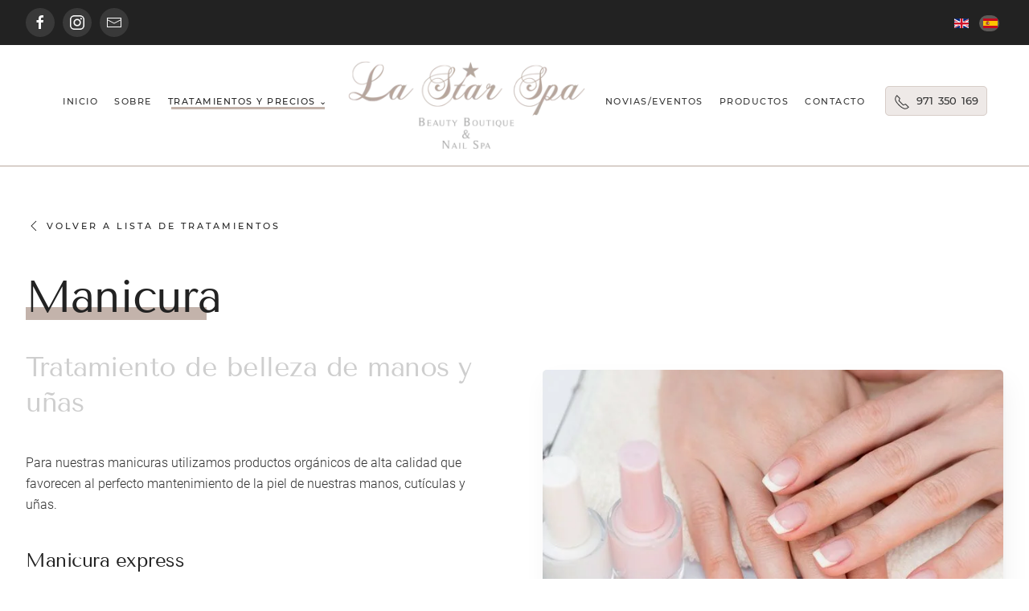

--- FILE ---
content_type: text/html; charset=utf-8
request_url: https://lastarspa.com/es/tratamientos-precios/manicura
body_size: 7249
content:
<!DOCTYPE html>
<html lang="es-es" dir="ltr" vocab="http://schema.org/">
    <head>
        <meta http-equiv="X-UA-Compatible" content="IE=edge">
        <meta name="viewport" content="width=device-width, initial-scale=1">
        <link rel="shortcut icon" href="/images/favicon.png">
        <link rel="apple-touch-icon-precomposed" href="/images/apple-touch-icon.png">
        <meta charset="utf-8" />
	<base href="https://lastarspa.com/es/tratamientos-precios/manicura" />
	<meta name="author" content="Super User" />
	<meta name="generator" content="Joomla! - Open Source Content Management" />
	<title>Manicura</title>
	<link href="https://lastarspa.com/en/treatments-prices/manicures-hands-nails" rel="alternate" hreflang="en-GB" />
	<link href="https://lastarspa.com/es/tratamientos-precios/manicura" rel="alternate" hreflang="es-ES" />
	<link href="/media/mod_languages/css/template.css?25cd3ea0f6f9fe20dcfd341a0e1c8610" rel="stylesheet" />
	<link href="/templates/yootheme/css/theme.9.css?v=1761810129" rel="stylesheet" id="theme-style-css" />
	<link href="/templates/yootheme/css/theme.update.css?v=1.21.6" rel="stylesheet" id="theme-style-update-css" />
	<script src="/templates/yootheme/vendor/yootheme/theme-analytics/app/analytics.min.js?v=1.21.6" defer></script>
	<script src="/templates/yootheme/vendor/assets/uikit/dist/js/uikit.min.js?v=1.21.6"></script>
	<script src="/templates/yootheme/js/theme.js?v=1.21.6"></script>
	<script src="/templates/yootheme/vendor/yootheme/builder-newsletter/elements/newsletter/../../app/newsletter.min.js?v=1.21.6" defer></script>
	<script src="/templates/yootheme/vendor/assets/uikit/dist/js/uikit-icons-florence.min.js?v=1.21.6"></script>
	<script>
document.addEventListener('DOMContentLoaded', function() {
Array.prototype.slice.call(document.querySelectorAll('a span[id^="cloak"]')).forEach(function(span) {
    span.innerText = span.textContent;
});
});var $theme = {"google_analytics":"UA-139150665-1","google_analytics_anonymize":null};
	</script>
	<link href="https://lastarspa.com/en/treatments-prices/manicures-hands-nails" rel="alternate" hreflang="x-default" />

    </head>
    <body class="">

        
        
        <div class="tm-page">

                        
<div class="tm-header-mobile uk-hidden@l">

<div uk-sticky show-on-up animation="uk-animation-slide-top" cls-active="uk-navbar-sticky" sel-target=".uk-navbar-container">

    <div class="uk-navbar-container">
        <nav uk-navbar>

            
                        <div class="uk-navbar-center">
                <a class="uk-navbar-item uk-logo" href="https://lastarspa.com">
                    <img alt="La Star Spa" src="/templates/yootheme/cache/la-star-spa-logo-web-0c394083.png" srcset="/templates/yootheme/cache/la-star-spa-logo-web-0c394083.png 242w, /templates/yootheme/cache/la-star-spa-logo-web-b8ea3971.png 322w" sizes="(min-width: 242px) 242px" data-width="242" data-height="90">                </a>
            </div>
            
                        <div class="uk-navbar-right">

                
                                <a class="uk-navbar-toggle" href="#tm-mobile" uk-toggle>
                                        <div uk-navbar-toggle-icon></div>
                </a>
                
                
            </div>
            
        </nav>
    </div>

    
</div>

<div id="tm-mobile" uk-offcanvas mode="slide" flip overlay>
    <div class="uk-offcanvas-bar uk-text-center">

        <button class="uk-offcanvas-close" type="button" uk-close></button>

        
            
<div class="uk-child-width-1-1" uk-grid>    <div> 
<div class="uk-panel" id="module-107">

    
    
<ul class="uk-nav uk-nav-default uk-nav-center">
    
	<li><a href="/es/">Inicio</a></li>
	<li><a href="/es/sobre">Sobre</a></li>
	<li class="uk-active uk-parent"><a href="/es/tratamientos-precios">Tratamientos y Precios ⌄</a>
	<ul class="uk-nav-sub">

		<li class="uk-active"><a href="/es/tratamientos-precios/manicura">Manicura</a></li>
		<li><a href="/es/tratamientos-precios/acrylicas-gel-duro">Acrylicas/Gel Duro</a></li>
		<li><a href="/es/tratamientos-precios/pedicura">Pedicura</a></li>
		<li><a href="/es/tratamientos-precios/depilacion">Depilación</a></li>
		<li><a href="/es/tratamientos-precios/facial">Facial</a></li>
		<li><a href="/es/tratamientos-precios/pestanas-cejas">Pestañas/Cejas</a></li>
		<li><a href="/es/tratamientos-precios/microblading-cejas">Microblading Cejas</a></li>
		<li><a href="/es/tratamientos-precios/masajes">Masajes</a></li>
		<li><a href="/es/tratamientos-precios/terapias-alternativas">Terapias Alternativas</a></li>
		<li><a href="/es/tratamientos-precios/corporal">Corporal</a></li>
		<li><a href="/es/tratamientos-precios/spray-bronceador">Spray Bronceador</a></li>
		<li><a href="/es/tratamientos-precios/maquillaje">Maquillaje</a></li></ul></li>
	<li><a href="/es/novias-eventos">Novias/Eventos</a></li>
	<li><a href="/es/productos">Productos</a></li>
	<li><a href="/es/contacto">Contacto</a></li></ul>

</div>
</div>    <div> 
<div class="uk-panel" id="module-110">

    
    <div class="mod-languages">

	<ul class="lang-inline" dir="ltr">
						<li>
			<a href="/en/treatments-prices/manicures-hands-nails">
												<img src="/media/mod_languages/images/en_gb.gif" alt="English" title="English" />										</a>
			</li>
											<li class="lang-active">
			<a href="https://lastarspa.com/es/tratamientos-precios/manicura">
												<img src="/media/mod_languages/images/es.gif" alt="Español" title="Español" />										</a>
			</li>
				</ul>

</div>

</div>
</div>    <div> 
<div class="uk-panel" id="module-111">

    
    
<div class="uk-panel custom" ><span style="background: #d7cdc86e; padding: 10px; border-radius: 5px; border: 1px solid #d7cdc8;"><span uk-icon="icon: receiver; ratio: 1"> </span> <span style="font-size: 13px; word-spacing: 2px; padding-left: 5px;">971 350 169</span></span></div>

</div>
</div>    <div> 
<div class="uk-panel" id="module-112">

    
    
<div class="uk-panel custom" ><ul class="uk-grid-small uk-flex-inline uk-flex-middle uk-flex-nowrap uk-grid" uk-grid="">
                    <li class="uk-first-column">
                <a href="https://www.facebook.com/lastarspamenorca/" class="uk-icon-button uk-icon" target="_blank" uk-icon="facebook"><svg width="20" height="20" viewBox="0 0 20 20" xmlns="http://www.w3.org/2000/svg" data-svg="facebook"><path d="M11,10h2.6l0.4-3H11V5.3c0-0.9,0.2-1.5,1.5-1.5H14V1.1c-0.3,0-1-0.1-2.1-0.1C9.6,1,8,2.4,8,5v2H5.5v3H8v8h3V10z"></path></svg></a>
            </li>
                    <li>
                <a href="https://www.instagram.com/lastarspamenorca/" class="uk-icon-button uk-icon" target="_blank" uk-icon="instagram"><svg width="20" height="20" viewBox="0 0 20 20" xmlns="http://www.w3.org/2000/svg" data-svg="instagram"><path d="M13.55,1H6.46C3.45,1,1,3.44,1,6.44v7.12c0,3,2.45,5.44,5.46,5.44h7.08c3.02,0,5.46-2.44,5.46-5.44V6.44 C19.01,3.44,16.56,1,13.55,1z M17.5,14c0,1.93-1.57,3.5-3.5,3.5H6c-1.93,0-3.5-1.57-3.5-3.5V6c0-1.93,1.57-3.5,3.5-3.5h8 c1.93,0,3.5,1.57,3.5,3.5V14z"></path><circle cx="14.87" cy="5.26" r="1.09"></circle><path d="M10.03,5.45c-2.55,0-4.63,2.06-4.63,4.6c0,2.55,2.07,4.61,4.63,4.61c2.56,0,4.63-2.061,4.63-4.61 C14.65,7.51,12.58,5.45,10.03,5.45L10.03,5.45L10.03,5.45z M10.08,13c-1.66,0-3-1.34-3-2.99c0-1.65,1.34-2.99,3-2.99s3,1.34,3,2.99 C13.08,11.66,11.74,13,10.08,13L10.08,13L10.08,13z"></path></svg></a>
            </li>
                    <li>
                <a href="mailto:lastarspamenorca@gmail.com" class="uk-icon-button uk-icon" uk-icon="mail"><svg width="20" height="20" viewBox="0 0 20 20" xmlns="http://www.w3.org/2000/svg" data-svg="mail"><polyline fill="none" stroke="#000" points="1.4,6.5 10,11 18.6,6.5"></polyline><path d="M 1,4 1,16 19,16 19,4 1,4 Z M 18,15 2,15 2,5 18,5 18,15 Z"></path></svg></a>
            </li>
            </ul></div>

</div>
</div></div>

            
    </div>
</div>

</div>


<div class="tm-toolbar tm-toolbar-default uk-visible@l">
    <div class="uk-container uk-flex uk-flex-middle">

                <div>
            <div class="uk-grid-medium uk-child-width-auto uk-flex-middle" uk-grid="margin: uk-margin-small-top">

                                <div> 
<div class="uk-panel" id="module-tm-1">

    
    
<div class="uk-panel custom" >
    <ul class="uk-grid-small uk-flex-inline uk-flex-middle uk-flex-nowrap" uk-grid>
                    <li>
                <a href="https://www.facebook.com/lastarspamenorca/" class="uk-icon-button" target="_blank" uk-icon="facebook"></a>
            </li>
                    <li>
                <a href="https://www.instagram.com/lastarspamenorca/" class="uk-icon-button" target="_blank" uk-icon="instagram"></a>
            </li>
                    <li>
                <a href="mailto:lastarspamenorca@gmail.com" class="uk-icon-button" uk-icon="mail"></a>
            </li>
            </ul>
</div>

</div>
</div>
                
                
            </div>
        </div>
        
                <div class="uk-margin-auto-left">
            <div class="uk-grid-medium uk-child-width-auto uk-flex-middle" uk-grid="margin: uk-margin-small-top">
                <div> 
<div class="uk-panel" id="module-92">

    
    <div class="mod-languages">

	<ul class="lang-inline" dir="ltr">
						<li>
			<a href="/en/treatments-prices/manicures-hands-nails">
												<img src="/media/mod_languages/images/en_gb.gif" alt="English" title="English" />										</a>
			</li>
											<li class="lang-active">
			<a href="https://lastarspa.com/es/tratamientos-precios/manicura">
												<img src="/media/mod_languages/images/es.gif" alt="Español" title="Español" />										</a>
			</li>
				</ul>

</div>

</div>
</div>
            </div>
        </div>
        
    </div>
</div>

<div class="tm-header uk-visible@l" uk-header>




    
    
                <div uk-sticky media="@l" cls-active="uk-navbar-sticky" sel-target=".uk-navbar-container">
        
            <div class="uk-navbar-container">

                <div class="uk-container">
                    <nav class="uk-navbar" uk-navbar="{&quot;align&quot;:&quot;left&quot;,&quot;boundary&quot;:&quot;!.uk-navbar-container&quot;}">

                        <div class="uk-navbar-center">

                            
                                <div class="uk-navbar-center-left uk-preserve-width"><div>
                                     
<ul class="uk-navbar-nav">
    
	<li><a href="/es/">Inicio</a></li>
	<li><a href="/es/sobre">Sobre</a></li>
	<li class="uk-active uk-parent"><a href="/es/tratamientos-precios">Tratamientos y Precios ⌄</a>
	<div class="uk-navbar-dropdown"><div class="uk-navbar-dropdown-grid uk-child-width-1-1" uk-grid><div><ul class="uk-nav uk-navbar-dropdown-nav">

		<li class="uk-active"><a href="/es/tratamientos-precios/manicura">Manicura</a></li>
		<li><a href="/es/tratamientos-precios/acrylicas-gel-duro">Acrylicas/Gel Duro</a></li>
		<li><a href="/es/tratamientos-precios/pedicura">Pedicura</a></li>
		<li><a href="/es/tratamientos-precios/depilacion">Depilación</a></li>
		<li><a href="/es/tratamientos-precios/facial">Facial</a></li>
		<li><a href="/es/tratamientos-precios/pestanas-cejas">Pestañas/Cejas</a></li>
		<li><a href="/es/tratamientos-precios/microblading-cejas">Microblading Cejas</a></li>
		<li><a href="/es/tratamientos-precios/masajes">Masajes</a></li>
		<li><a href="/es/tratamientos-precios/terapias-alternativas">Terapias Alternativas</a></li>
		<li><a href="/es/tratamientos-precios/corporal">Corporal</a></li>
		<li><a href="/es/tratamientos-precios/spray-bronceador">Spray Bronceador</a></li>
		<li><a href="/es/tratamientos-precios/maquillaje">Maquillaje</a></li></ul></div></div></div></li></ul>

                                </div></div>

                                
<a href="https://lastarspa.com" class="uk-navbar-item uk-logo">
    <img alt="La Star Spa" src="/templates/yootheme/cache/la-star-spa-logo-web-ebc1a8a4.png" srcset="/templates/yootheme/cache/la-star-spa-logo-web-ebc1a8a4.png 295w, /templates/yootheme/cache/la-star-spa-logo-web-b8ea3971.png 322w" sizes="(min-width: 295px) 295px" data-width="295" data-height="110"></a>

                                <div class="uk-navbar-center-right uk-preserve-width"><div>
                                     
<ul class="uk-navbar-nav">
    
	<li><a href="/es/novias-eventos">Novias/Eventos</a></li>
	<li><a href="/es/productos">Productos</a></li>
	<li><a href="/es/contacto">Contacto</a></li></ul>
 
<div class="uk-navbar-item" id="module-105">

    
    
<div class="uk-panel custom" >                                                                                                 <span style="background: #d7cdc86e; padding: 10px; border-radius: 5px; border: 1px solid #d7cdc8;"><span uk-icon="icon: receiver; ratio: 1"> </span> <span style="font-size: 13px; word-spacing: 2px; padding-left: 5px;">971 350 169</span></span></div>

</div>

                                </div></div>

                            
                        </div>

                    </nav>
                </div>

            </div>

                </div>
        
    
    



</div>
            
            

            
            <div id="system-message-container" data-messages="[]">
</div>

            <!-- Builder #page -->
<div class="uk-section-default uk-section" uk-scrollspy="target: [uk-scrollspy-class]; cls: uk-animation-fade; delay: false;">
    
        
        
        
            
            <div class="uk-container"><div class="uk-margin-remove-bottom uk-grid-large uk-margin-xlarge uk-margin-remove-bottom" uk-grid>
<div class="uk-grid-item-match uk-flex-middle uk-width-expand@m">
    
        
            
                        <div class="uk-panel uk-width-1-1">            
                
<div class="uk-margin uk-text-left@m uk-text-center" uk-scrollspy-class="uk-animation-slide-left-small">
        <img class="el-image uk-border-rounded uk-box-shadow-medium" alt data-src="/templates/yootheme/cache/hand-nails-treatment-8d767c8c.jpeg" data-srcset="/templates/yootheme/cache/hand-nails-treatment-8d767c8c.jpeg 680w" data-sizes="(min-width: 680px) 680px" data-width="680" data-height="520" uk-img>    
    
</div>

                        </div>
            
        
    
</div>

<div class="uk-grid-item-match uk-flex-middle uk-width-expand@m uk-flex-first@m">
    
        
            
                        <div class="uk-panel uk-width-1-1">            
                
<div class="uk-margin" uk-scrollspy-class>
    
    
        
        
<a class="el-content uk-button uk-button-text uk-button-small" href="/es/tratamientos-precios">

        <span uk-icon="chevron-left"></span>
    
    <span class="uk-text-middle">volver a lista de tratamientos </span>

    

</a>


        
    
    
</div>

<h1 class="uk-heading-small uk-heading-line uk-text-left@m uk-text-center" uk-scrollspy-class>        <span>Manicura</span>
    </h1>
<h3 class="uk-text-muted uk-margin uk-margin-remove-top" uk-scrollspy-class>        Tratamiento de belleza de manos y uñas    </h3><div class="uk-margin-medium uk-text-left@m uk-text-center" uk-scrollspy-class><p>Para nuestras manicuras utilizamos productos orgánicos de alta calidad que favorecen al perfecto mantenimiento de la piel de nuestras manos, cutículas y uñas.</p>

<h4>Manicura express</h4>
<p>Un resultado profesional realizado en un corto tiempo.</p>

<h4>Manicura clásica</h4>
<p>Un tratamiento ideal para mejorar el aspecto de sus manos y uñas</p>

<h4>Manicura de lujo</h4>
<p>El tratamiento más completo para tus manos, que combina la manicura clásica con exfoliación para mejorar la textura de la piel y con una mascarilla de parafina que ayuda a la relajación muscular e hidratación profunda(indicado en problemas de artrosis)</p></div>
                        </div>
            
        
    
</div>
</div><div class="uk-margin" uk-grid>
<div class="uk-width-1-1@m">
    
        
            
            
                <div class="uk-margin-medium uk-text-left@m uk-text-center" uk-scrollspy-class><h3>Diferentes acabados</h3>

<h4>Esmalte normal</h4>
<p>Es un esmaltado tradicional que necesita un tiempo de secado al aire y tiene una menor durabilidad que los otros.
</p>

<h4>Esmalte gloss</h4>
<p>Combina el esmaltado tradicional finalizado con un top coat semipermanente(secado en lámpara) tiene una durabilidad y brillo medio.</p>

<h4>Esmalte semipermanente</h4>
<p>También conocido como shellac, es un esmaltado semipermanente curado con lámpara que consigue mayor brillo y durabilidad.</p>

<h4>Retirada de producto</h4>
<p>Disponemos de diferentes métodos según el acabado realizado y el tipo de uña: quitaresmalte, nuevo vapor, envoltura con disolvente y torno.</p></div>
<div class="uk-margin uk-text-left@m uk-text-center" uk-scrollspy-class>
    
    
        
        
<a class="el-content uk-button uk-button-default" href="/es/tratamientos-precios#uñas-manos">

    
    <span class="uk-text-middle">Mirar precios</span>

        <span uk-icon="info"></span>
    

</a>


        
    
    
</div>

            
        
    
</div>
</div></div>
            
        
    
</div>


            
            <div id="module-93" class="builder"><!-- Builder #module-93 -->
<div class="uk-section-muted uk-section">
    
        
        
        
            
            <div class="uk-container"><div class="uk-grid-margin" uk-grid>
<div class="uk-width-1-1@m">
    
        
            
            
                
<div class="uk-card uk-card-default uk-margin">
    
        <div class="uk-child-width-expand uk-grid-collapse uk-grid-match" uk-grid>            <div class="uk-width-auto@m"><div class="uk-card-media-left uk-cover-container"><img class="el-image" alt uk-cover data-src="/templates/yootheme/cache/treatments-cta-3af85b1b.jpeg" data-srcset="/templates/yootheme/cache/treatments-cta-3af85b1b.jpeg 420w" data-sizes="(max-aspect-ratio: 420/280) 150vh" data-width="420" data-height="280" uk-img><img class="el-image uk-invisible" alt data-src="/templates/yootheme/cache/treatments-cta-3af85b1b.jpeg" data-srcset="/templates/yootheme/cache/treatments-cta-3af85b1b.jpeg 420w" data-sizes="(min-width: 420px) 420px" data-width="420" data-height="280" uk-img></div></div>            <div>
                                    <div class="uk-card-body uk-margin-remove-first-child">

        
                <h3 class="el-title uk-card-title uk-margin-top uk-margin-remove-bottom">                        Consulta Gratis Disponible                    </h3>        
        
    
        
        
                <div class="el-content uk-panel uk-margin-top"><p>Por favor póngarse en contacto con nosotros para cualquier duda o pregunta. También disponemos de consultas gratuitos para cualquier tratamiento.</p></div>        
        
                <div class="uk-margin-top"><a href="/es/contacto" class="el-link uk-button uk-button-primary">Contáctenos</a></div>        
</div>                
            </div>        </div>

    
</div>
            
        
    
</div>
</div></div>
            
        
    
</div>
</div><div id="module-109" class="builder"><!-- Builder #module-109 -->
<div class="uk-section-secondary uk-section" uk-scrollspy="target: [uk-scrollspy-class]; cls: uk-animation-slide-bottom-medium; delay: false;">
    
        
        
        
            
            <div class="uk-container uk-container-large"><div class="uk-grid-large uk-margin" uk-grid uk-height-match="target: .uk-card; row: false">
<div class="uk-width-expand@m">
    
        
            
            
                
<div class="uk-panel uk-margin-remove-first-child uk-margin uk-width-xlarge@m uk-margin-auto uk-text-left@m uk-text-center" uk-scrollspy-class>
    
                        
                    

        
                <h2 class="el-title uk-h5 uk-margin-top uk-margin-remove-bottom">                        La Star Spa | Salón de Belleza Menorca                    </h2>        
        
    
        
        
                <div class="el-content uk-panel uk-margin-top"><p>Anteriormente conocido como el <a href="http://www.joannesbeautymenorca.com/page6.htm" target="_blank">Joanne's Salón de Belleza</a><br />
    Derechos de autor © 2019 <a href="https://lastarspa.com/dev/es">La Star Spa</a>. Todos los derechos reservados.</p></div>        
        
        
        
        
    
</div>
            
        
    
</div>

<div class="uk-width-expand@m">
    
        
            
            
                
<div class="uk-margin-small uk-width-large uk-margin-auto uk-text-right@m uk-text-center" uk-scrollspy-class>
    <form class="uk-form uk-panel js-form-newsletter" method="post" action="/index.php?p=theme%2Fnewsletter%2Fsubscribe&amp;option=com_ajax&amp;style=9">

        <div class="uk-child-width-expand@s" uk-grid>
            
            
                <div><input class="el-input uk-input" type="email" name="email" placeholder="Dirección de correo electrónico" required></div>
                <div class="uk-width-auto@s"><button class="el-button uk-button uk-button-default" type="submit">Suscribirse</button></div>
            
            
        </div>

        <input type="hidden" name="settings" value="QUEtY7kcayHjfsjDwLZB7A==.[base64].YjNlMzg3NWRmMmNkNjhmNGQwYzJjNjZmZGNmNDQ3YzQ0NDU2YTRmYTMwYzZiMTk0MWY3MWQ0ZmI2YTRkMmVhZA==">
        <div class="message uk-margin uk-hidden"></div>

    </form>

</div>
<div class="uk-text-small uk-margin-remove-vertical uk-width-large uk-margin-auto uk-text-left@m uk-text-center" uk-scrollspy-class><p>* Suscríbete en nuestro boletín para recibir actualizaciones</p></div>
            
        
    
</div>

<div class="uk-width-expand@m">
    
        
            
            
                
<div uk-scrollspy-class>
    <ul class="uk-margin-remove-bottom uk-subnav  uk-subnav-divider" uk-margin>        <li class="el-item">
    <a class="el-link" href="/es/">Inicio</a></li>
        <li class="el-item">
    <a class="el-link" href="/es/estacionamiento">Estacionamiento</a></li>
        <li class="el-item">
    <a class="el-link" href="/es/contacto">Contacto</a></li>
        <li class="el-item">
    <a class="el-link" href="/es/politica-de-privacidad" target="_blank">Privacidad</a></li>
        </ul>

</div>

<div class="uk-margin" uk-scrollspy-class>    <div class="uk-child-width-auto" uk-grid>
            <div>
            <a class="el-link" target="_blank" href="https://www.facebook.com/lastarspamenorca/" uk-icon="icon: facebook;"></a>        </div>
            <div>
            <a class="el-link" target="_blank" href="https://www.instagram.com/lastarspamenorca/" uk-icon="icon: instagram;"></a>        </div>
            <div>
            <a class="el-link" target="_blank" href="mailto:lastarspamenorca@gmail.com" uk-icon="icon: mail;"></a>        </div>
    
    </div>
</div>

            
        
    
</div>
</div></div>
            
        
    
</div>
</div>

            <!-- Builder #footer -->
        </div>

        
        

    </body>
</html>


--- FILE ---
content_type: application/x-javascript
request_url: https://lastarspa.com/templates/yootheme/js/theme.js?v=1.21.6
body_size: 613
content:
/*! YOOtheme Pro v1.21.6 | https://yootheme.com */
!function(i,n){"use strict";i=i&&i.hasOwnProperty("default")?i.default:i;var o='.tm-header ~ [class*="uk-section"], .tm-header ~ :not(.tm-page) > [class*="uk-section"]',t={update:[{read:function(){var t=n.$(o),e=n.attr(t,"tm-header-transparent");if(!e||!t)return!1;var a=i.getComponent(n.$("[uk-sticky]",this.$el),"sticky");if(a){var r=a.$options.data;"uk-animation-slide-top"!==r.animation&&n.each({top:o,animation:"uk-animation-slide-top",clsInactive:"uk-navbar-transparent uk-"+e},function(t,e){return r[e]=a[e]=a.$props[e]=t}),a.$props.top=t.offsetHeight<=window.innerHeight?o:n.offset(t).top+300}return{section:t,modifier:e,height:this.$el.offsetHeight}},write:function(t){var e=t.height,a=t.modifier,r=t.section;if(!this.placeholder){n.addClass(this.$el,"tm-header-transparent tm-header-overlay"),n.addClass(n.$$(".tm-headerbar-top, .tm-headerbar-bottom, .tm-toolbar-transparent"),"uk-"+a),n.removeClass(n.$(".tm-toolbar-transparent.tm-toolbar-default"),"tm-toolbar-default");var i=n.$("[uk-navbar]",this.$el);"push"===n.attr(i,"dropbar-mode")&&n.attr(i,"dropbar-mode","slide"),n.$("[uk-sticky]",this.$el)||n.addClass(n.$(".uk-navbar-container",this.$el),"uk-navbar-transparent uk-"+a);var o=n.$("[uk-grid]",r);this.placeholder=o&&n.hasAttr(r,"tm-header-transparent-placeholder")&&n.before(o,'<div class="tm-header-placeholder uk-margin-remove-adjacent"></div>')}n.css(this.placeholder,{height:e})},events:["resize"]}]};if(i.component("header",t),n.isRtl){var e={init:function(){this.$props.pos=n.swap(this.$props.pos,"left","right")}};i.mixin(e,"drop"),i.mixin(e,"tooltip")}n.ready(function(){var t=window,e=t.$load,a=void 0===e?[]:e,r=t.$theme;!function t(e,a){e.length&&e.shift()(a,function(){return t(e,a)})}(a,void 0===r?{}:r)})}(UIkit,UIkit.util);
